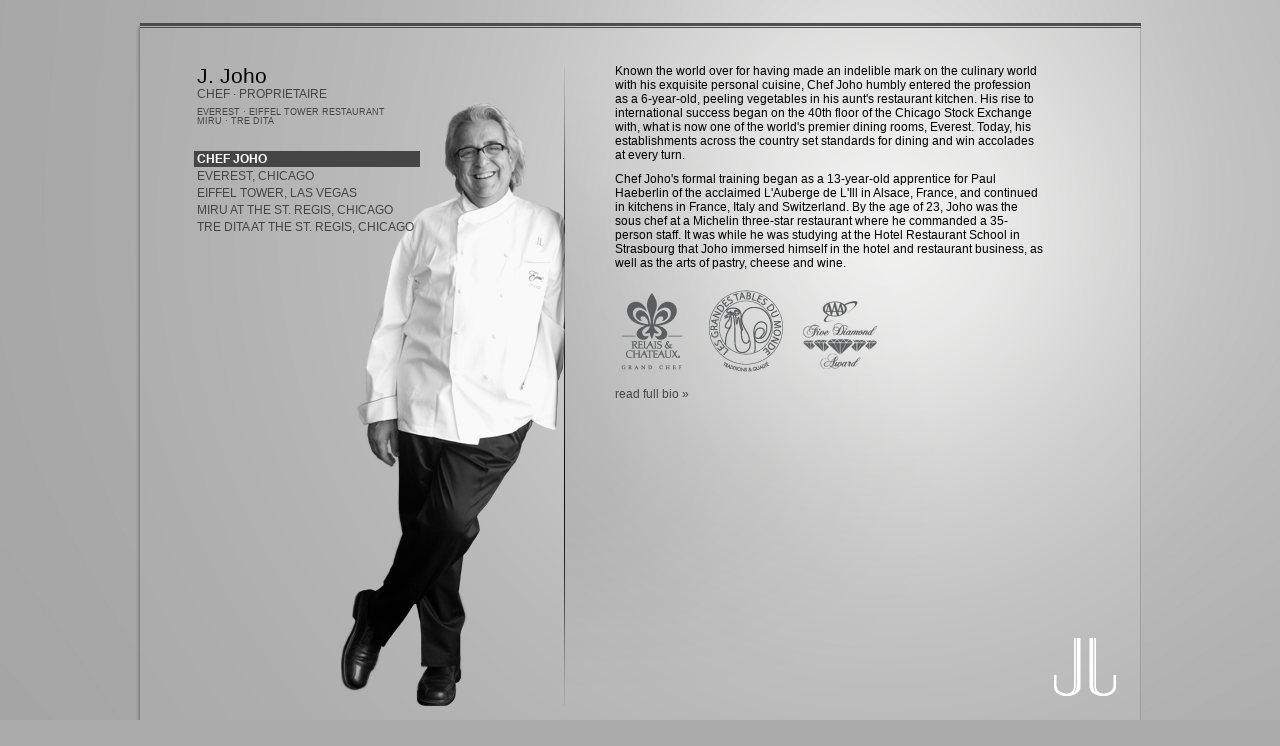

--- FILE ---
content_type: text/html; charset=UTF-8
request_url: https://www.chefjoho.com/
body_size: 7176
content:
<!DOCTYPE html>
<!-- paulirish.com/2008/conditional-stylesheets-vs-css-hacks-answer-neither/ -->
<!--[if lt IE 7]> <html lang="en" class="no-js ie6"> <![endif]-->
<!--[if IE 7]>    <html lang="en" class="no-js ie7"> <![endif]-->
<!--[if IE 8]>    <html lang="en" class="no-js ie8"> <![endif]-->
<!--[if IE 9]>    <html lang="en" class="no-js ie9"> <![endif]-->
<!--[if (gt IE 9)|!(IE)]><!-->
<html lang="en" class="no-js">
  <!--<![endif]-->
  <head>
    <meta charset="utf-8" />

    <!-- Always force latest IE rendering engine (even in intranet) & Chrome Frame 
Remove this if you use the .htaccess -->
    <meta http-equiv="X-UA-Compatible" content="IE=edge,chrome=1" />

    <title>Chef J. Joho</title>
    <meta name="description" content="" />
    <meta name="author" content="" />
    <meta
      name="google-site-verification"
      content="hGeA36JFI2c8pcw92a1s0DrpPMmYfH5cGGAnKL2otTQ"
    />
    <!--  Mobile viewport optimized: j.mp/bplateviewport -->
    <meta name="viewport" content="width=device-width, initial-scale=0.8" />

    <!-- Place favicon.ico & apple-touch-icon.png in the root of your domain and delete these references -->
    <link
      rel="shortcut icon"
      href="https://storage.googleapis.com/leye_bucket/wp-content/themes/lettuce/images/icon.png"
    />
    <link rel="apple-touch-icon" href="/apple-touch-icon.png" />

    <link
      rel="stylesheet"
      href="https://storage.googleapis.com/chefjoho_bucket/1-styles/reset.css"
    />
    <link
      rel="stylesheet"
      href="https://storage.googleapis.com/chefjoho_bucket/1-styles/style.css?v=2"
    />
    <style>
      #pg_miru {
        background-image: url('https://chefjoho_bucket.storage.googleapis.com/4-images/css/bg_MIRU2024.png');
      }

      #pg_miru > article > .restaurant_logo {
        width: 180px;
      }

      #pg_tredita {
        background-image: url('https://chefjoho_bucket.storage.googleapis.com/4-images/css/bg_TRE-DITA2024.png');
        filter: grayscale(.7);
        transition: filter .3s linear;
      }

      #pg_tredita:hover {
        filter: grayscale(0);
      }

      #pg_everest {
        background-position: 0px 30px;
      }
    </style>
    <!-- Uncomment if you are specifically targeting less enabled mobile browsers
<link rel="stylesheet" media="handheld" href="css/handheld.css?v=2">  -->

    <!-- All JavaScript at the bottom, except for Modernizr which enables HTML5 elements & feature detects -->
    <script src="https://storage.googleapis.com/chefjoho_bucket/2-scripts/modernizr-1.6.min.js"></script>
  </head>
  <script type="text/javascript">
    var _gaq = _gaq || [];
    _gaq.push(["_setAccount", "UA-2823638-1"]);
    _gaq.push(["_trackPageview"]);

    (function () {
      var ga = document.createElement("script");
      ga.type = "text/javascript";
      ga.async = true;
      ga.src =
        ("https:" == document.location.protocol
          ? "https://ssl"
          : "http://www") + ".google-analytics.com/ga.js";
      var s = document.getElementsByTagName("script")[0];
      s.parentNode.insertBefore(ga, s);
    })();
  </script>

  <body>
    <!--Begin class="supercontainer1"-->
    <div class="supercontainer1">
      <!--Begin class="supercontainer2"-->
      <div class="supercontainer2">
        <header>
          <h2>J. Joho</h2>
          <h3>Chef &middot; Proprietaire</h3>
          <h4>
            Everest &middot; Eiffel Tower Restaurant<br />
            Miru &middot; Tre Dita
          </h4>
          <nav>
            <ul>
              <li class="nav selected" id="btn_joho">Chef Joho</li>
              <li class="nav" id="btn_everest">Everest, Chicago</li>
              <li class="nav" id="btn_eiffel">Eiffel Tower, Las Vegas</li>
              <li class="nav" id="btn_miru">Miru at The St. Regis, Chicago</li>
              <li class="nav" id="btn_tredita">Tre Dita at The St. Regis, Chicago</li>
            </ul>
          </nav>
        </header>

        <!--Begin class="container"-->
        <div class="container">
          <!--Begin class="content"-->
          <div class="content">
            <section class="top" id="pg_miru">
              <article style="margin: 245px 0px 0px 57px; width: 270px;">
                <img
                  class="restaurant_logo"
                  src="https://chefjoho_bucket.storage.googleapis.com/4-images/css/Miru---Color.png"
                />
                
                <p>Miru, Japanese for view, is located on the 11th floor of the St. Regis Chicago. The restaurant showcases a unique take on Japanese cuisine and boasts two terraces and a dining room that overlooks the Chicago River and Navy Pier. The menu includes sushi, sashimi and raw selections, complemented by an Izakaya-style menu. An extensive hand-selected sake selection is also available.</p>

                <p>
                  <a
                    href="http://www.mirurestaurant.com"
                    alt="Miru Restaurant"
                    title="Miru"
                    target="_blank"
                    >visit the website &raquo;</a
                  >
                </p>
              </article>
            </section>

            <section class="middle" id="pg_eiffel">
              <article>
                <img
                  class="restaurant_logo"
                  src="https://storage.googleapis.com/chefjoho_bucket/4-images/css/logo_eiffeltower.png"
                />
                <p>
                  Just above the Strip on the 11th floor of the Paris Las Vegas'
                  Eiffel Tower replica, Chef Joho's Eiffel Tower Restaurant
                  offers the city's premier French cuisine, breathtaking views
                  of the Las Vegas strip, and is regarded as the crown jewel in
                  Paris La Vegas' collection of restaurants.
                </p>
                <p>
                  <a
                    href="http://www.eiffeltowerrestaurant.com"
                    alt="Eiffel Tower Restaurant"
                    title="Eiffel Tower Restaurant"
                    target="_blank"
                    >visit the website &raquo;</a
                  >
                </p>
              </article>
            </section>

            <section class="middle" id="pg_joho">
              <article>
                <div class="bio1">
                  <p>
                    Known the world over for having made an indelible mark on
                    the culinary world with his exquisite personal cuisine, Chef
                    Joho humbly entered the profession as a 6-year-old, peeling
                    vegetables in his aunt's restaurant kitchen. His rise to
                    international success began on the 40th floor of the Chicago
                    Stock Exchange with, what is now one of the world's premier
                    dining rooms, Everest. Today, his establishments across the
                    country set standards for dining and win accolades at every
                    turn.
                  </p>
                  <p>
                    Chef Joho's formal training began as a 13-year-old
                    apprentice for Paul Haeberlin of the acclaimed L'Auberge de
                    L'Ill in Alsace, France, and continued in kitchens in
                    France, Italy and Switzerland. By the age of 23, Joho was
                    the sous chef at a Michelin three-star restaurant where he
                    commanded a 35-person staff. It was while he was studying at
                    the Hotel Restaurant School in Strasbourg that Joho immersed
                    himself in the hotel and restaurant business, as well as the
                    arts of pastry, cheese and wine.
                  </p>
                  <a
                    href="http://www.relaischateaux.com"
                    target="_blank"
                    class="btn_relaischateaux"
                  ></a>
                  <a
                    href="http://www.lesgrandestablesdumonde.com"
                    target="_blank"
                    class="btn_lesgrandestablesdumonde"
                  ></a>
                  <a
                    href="http://www.aaa.com"
                    target="_blank"
                    class="btn_aaa"
                  ></a>
                  <div class="clearfix"></div>
                </div>
                <div class="bio2">
                  <div class="scroll-pane">
                    <p>
                      Known the world over for having made an indelible mark on
                      the culinary world with his exquisite personal cuisine,
                      Chef Joho humbly entered the profession as a 6-year-old,
                      peeling vegetables in his aunt's restaurant kitchen. His
                      rise to international success began on the 40th floor of
                      the Chicago Stock Exchange with, what is now one of the
                      world's premier dining rooms, Everest. Today, his
                      establishments across the country set standards for dining
                      and win accolades at every turn.
                    </p>
                    <p>
                      Chef Joho's formal training began as a 13-year-old
                      apprentice for Paul Haeberlin of the acclaimed L'Auberge
                      de L'Ill in Alsace, France, and continued in kitchens in
                      France, Italy and Switzerland. By the age of 23, Joho was
                      the sous chef at a Michelin three-star restaurant where he
                      commanded a 35-person staff. It was while he was studying
                      at the Hotel Restaurant School in Strasbourg that Joho
                      immersed himself in the hotel and restaurant business, as
                      well as the arts of pastry, cheese and wine.
                    </p>
                    <a
                      href="http://www.relaischateaux.com"
                      target="_blank"
                      class="btn_relaischateaux"
                    ></a>
                    <a
                      href="http://www.lesgrandestablesdumonde.com"
                      target="_blank"
                      class="btn_lesgrandestablesdumonde"
                    ></a>
                    <a
                      href="http://www.aaa.com"
                      target="_blank"
                      class="btn_aaa"
                    ></a>
                    <div class="clearfix"></div>
                    <h3>Accolades</h3>
                    <ul>
                      <li>
                        James Beard Foundation (JBF) "Who's Who," JBF "Best New
                        Restaurant," JBF "Best American Chef: Midwest"
                      </li>
                      <li>Robert Mondavi "Culinary Award of Excellence"</li>
                      <li>Bon Appetit's "Best Chef of the Year"</li>
                      <li>
                        Gourmet Magazine's "Best Restaurant for Business Dining"
                      </li>
                      <li>
                        Everest has been named by Travel + Leisure magazine as
                        one of America's most romantic restaurants
                      </li>
                      <li>Chicago Magazine's "Best Restaurant in Chicago"</li>
                      <li>Mobile Dining Award, Everest</li>
                      <li>
                        JBF nominations for "Best Outstanding Restaurant,"
                        "Outstanding Chef," "Outstanding Service"
                      </li>
                      <li>
                        Everest consistently rated 4 stars from Chicago Tribune,
                        Chicago Sun-Times and Chicago Magazine
                      </li>
                      <li>
                        Everest's wine list has been credited as the "country's
                        best selection of Alsace wine" by USA Today, The New
                      </li>
                      <li>York Times and Saveur</li>
                      <li>Five-Diamond AAA rating, Everest</li>
                      <li>Gayot's Top 40 Restaurants in the U.S.</li>
                    </ul>

                    <h3>Press Clips</h3>
                    <ul class="links">
                      <li>
                        <a
                          href="https://storage.googleapis.com/chefjoho_bucket/5-press/joho_magazine_clippings_dn.pdf"
                          target="_blank"
                          >Wine Spectator, French Chefs in America &raquo;</a
                        >
                      </li>
                      <li>
                        <a
                          href="https://storage.googleapis.com/chefjoho_bucket/5-press/10GreatPlacestoMasterArtofFrenchDining.pdf"
                          target="_blank"
                          >10 Great Places to Master Art of French Dining, USA
                          Today &raquo;</a
                        >
                      </li>
                      <li>
                        <a
                          href="https://storage.googleapis.com/chefjoho_bucket/5-press/ABrandNewDaywithInnovativeGastronomy.pdf"
                          target="_blank"
                          >A Brand New Day with Innovative Gastronomy, Mr. Flash
                          &raquo;</a
                        >
                      </li>
                      <li>
                        <a
                          href="https://storage.googleapis.com/chefjoho_bucket/5-press/CellarCelebrationatEverest.jpg"
                          target="_blank"
                          >Cellar Celebration at Everest, Sommelier Journal
                          &raquo;</a
                        >
                      </li>
                      <li>
                        <a
                          href="https://storage.googleapis.com/chefjoho_bucket/5-press/ChicagosEverestRestaurantGivesBYOBaClassySpin.pdf"
                          target="_blank"
                          >Chicago's Everest Restaurant Gives BYOB a Classy
                          Spin, Wine Enthusiast Magazine &raquo;</a
                        >
                      </li>
                      <li>
                        <a
                          href="https://storage.googleapis.com/chefjoho_bucket/5-press/DishItOut.jpg"
                          target="_blank"
                          >Dish It Out, Michigan Avenue Magazine &raquo;</a
                        >
                      </li>
                      <li>
                        <a
                          href="https://storage.googleapis.com/chefjoho_bucket/5-press/EverestMensBook.pdf"
                          target="_blank"
                          >Everest, Men's Book &raquo;</a
                        >
                      </li>
                      <li>
                        <a
                          href="https://storage.googleapis.com/chefjoho_bucket/5-press/Food411ChicagoSun-Times.jpg"
                          targed="_blank"
                          >Food 411, Chicago Sun-Times &raquo;</a
                        >
                      </li>
                      <li>
                        <a
                          href="https://storage.googleapis.com/chefjoho_bucket/5-press/GoodLivingGourmet.jpg"
                          target="_blank"
                          >Good Living, Gourmet &raquo;</a
                        >
                      </li>
                      <li>
                        <a
                          href="https://storage.googleapis.com/chefjoho_bucket/5-press/GreatGrandTastingsTheWallStreetJournal.jpg"
                          target="_blank"
                          >Great Grand Tastings, The Wall Street Journal
                          &raquo;</a
                        >
                      </li>
                      <li>
                        <a
                          href="https://storage.googleapis.com/chefjoho_bucket/5-press/JeanJohoCaviarAffair.pdf"
                          target="_blank"
                          >Jean Joho, Caviar Affair &raquo;</a
                        >
                      </li>
                      <li>
                        <a
                          href="https://storage.googleapis.com/chefjoho_bucket/5-press/JohoBookSigningChicagoTribune.jpg"
                          target="_blank"
                          >Joho Book Signing, Chicago Tribune &raquo;</a
                        >
                      </li>
                      <li>
                        <a
                          href="https://storage.googleapis.com/chefjoho_bucket/5-press/lAmelEspritRelais&Chateaux.pdf"
                          target="_blank"
                          >l'Ame &amp; l'Esprit, Relais &amp; Chateaux
                          &raquo;</a
                        >
                      </li>
                      <li>
                        <a
                          href="https://storage.googleapis.com/chefjoho_bucket/5-press/TheUbiquitousUnstoppableChefJeanJohoShoreMagazine.pdf"
                          target="_blank"
                          >The Ubiquitous Unstoppable Chef Jean Joho, Shore
                          Magazine &raquo;</a
                        >
                      </li>
                    </ul>

                    <h3>International Press</h3>
                    <ul class="links">
                      <li>
                        <a
                          href="http://www.france-amerique.com/articles/2012/07/19/jean_joho_le_businessman_des_cuisines_de_chicago.html"
                          target="_blank"
                          >Jean Joho, le businessman des cuisines de Chicago |
                          France-Amérique</a
                        >
                      </li>
                      <li>
                        <a
                          href="https://storage.googleapis.com/chefjoho_bucket/5-press/trois-rrancais dans-le-vent-a-chicago.pdf"
                          target="_blank"
                          >Trois Fran&ccedil;ais dans le vent &agrave; Chicago
                          &raquo;</a
                        >
                      </li>
                      <li>l'Ame &amp; I'Esprit</li>
                      <li>Les Saisons d'Alsace</li>
                      <li>Le Monde, France</li>
                      <li>Business Travel, China</li>
                      <li>The International Herald Tribune</li>
                      <li>Le Figaro, France</li>
                      <li>Elle Magazine International</li>
                      <li>Tribune de' Logne, France</li>
                      <li>Gourmet International</li>
                      <li>Der Feinschmecker, Germany</li>
                    </ul>
                    <h3>Television Apearances</h3>
                    <br />
                    <p>
                      Chef Joho of Chicago's Everest Restaurant featured on Food
                      Network's The Best Thing I Ever Ate.
                    </p>
                    <iframe
                      width="420"
                      height="345"
                      src="http://www.youtube.com/embed/58pKvnq_tFI?rel=0"
                      frameborder="0"
                      allowfullscreen
                      style="border: 1px solid #000000"
                    ></iframe>
                    <br />
                    <br />
                    <ul>
                      <li>BRAVO'S Top Chef</li>
                      <li>TBS's Dinner &amp; A Movie</li>
                      <li>PBS, CNN</li>
                      <li>WXYZ, Detroit</li>
                      <li>Chicago: ABC, NBC, CBS, FOX, WGN</li>
                      <li>CPTV, Las Vegas</li>
                    </ul>
                    <h3>Highlighted Praise</h3>
                    <ul>
                      <li>
                        "The jovial Mr. Joho stands astride the culinary heap" -
                        The New York Times<br />
                      </li>
                      <li>
                        "Best Alsace wine list in the hemisphere" - Johnny
                        Apple, New York Times<br />
                      </li>
                      <li>
                        "A brilliant meal from a great chef who is at the top of
                        his game" - Robert M. Parker Jr.<br />
                      </li>
                      <li>
                        "Four stars - Chicago's most romantic restaurant" -
                        Chicago Tribune<br />
                      </li>
                      <li>
                        "Four stars - spectacular in every way" - Chicago
                        Sun-Times<br />
                      </li>
                    </ul>
                    <br /><br /><br />
                  </div>
                  <p style="margin-top: 20px">
                    <span class="link close_bio">close full bio &laquo;</span>
                  </p>
                </div>

                <p><span class="link show_bio">read full bio &raquo;</span></p>

                <!--<a href="http://www.relaischateaux.com" target="_blacnk" class="btn_relaischateaux"></a>
                    <a href="http://www.lesgrandestablesdumonde.com" target="_blacnk" class="btn_lesgrandestablesdumonde"></a>-->
              </article>
            </section>

            <section class="middle" id="pg_tredita">
              <article style="margin: 245px 0px 0px 57px;width: 270px;">

                <p>Chef J.Joho collaborated with Evan Funke, of the famed Felix Trattoria, Mother Wolf and Funke, on this impressive Tuscan-inspired steakhouse. Designed by David Collins Studio, the expansive space boasts 40 foot floor to ceiling windows, overlooking the Chicago skyline, as well as a temperature controlled "pasta laboratorio" where chefs prepare Funke's signature pasta a mano daily.</p>

                <p>
                  <a
                    href="https://www.treditarestaurant.com/"
                    alt="Tre Dita Restaurant"
                    title="Tre Dita Restaurant"
                    target="_blank"
                    >visit the website &raquo;</a
                  >
                </p>
              </article>
            </section>

            <section class="bottom" id="pg_everest">
              <article>
                <div style="float: left; clear: none">
                  <img
                    class="restaurant_logo"
                    src="https://storage.googleapis.com/chefjoho_bucket/4-images/css/logo_everest.png"
                    style="float: left; display: block"
                  />
                </div>

                <div class="clearfix"></div>

                <p>
                  This, the pinnacle of Chef-Proprietor Jean Joho's restaurant
                  collections, is recognized worldwide for its superb cuisine
                  and unique wine collection. In this spectacular setting with
                  the glittering city spread out 40 stories below, you will
                  experience a caliber of personal service and a level of
                  culinary excellence that defines "world-class."
                </p>
                <p>
                  The world's toughest critics call Everest "spectacular in
                  every way," the city's "most romantic restaurant," and the
                  "best Chicago restaurant for business dining." Discover for
                  yourself what Robert Parker calls "a brilliant meal from a
                  great chef at the top of his game."
                </p>
                <p>
                After 35 years, Everest hosted its last dinner service on New Year’s Eve, 2020.  The restaurant garnered worldwide recognition for cuisine, service and wine from Relais & Chateaux, Les Grandes Tables Du Monde, AAA Five Diamond and many more.
                </p>

                <a
                  href="http://www.relaischateaux.com"
                  target="_blank"
                  class="btn_relaischateaux02"
                  style="margin-left: -4px"
                ></a>
                <a
                  href="http://www.lesgrandestablesdumonde.com"
                  target="_blank"
                  class="btn_lesgrandestablesdumonde02"
                ></a>
                <a
                  href="http://www.aaa.com"
                  target="_blank"
                  class="btn_aaa02"
                ></a>
              </article>
            </section>
            

            <!--End class="content"-->
          </div>
          <!--End class="container"-->
        </div>

        <!--End class="supercontainer1"-->
      </div>

      <div id="gallery">
        <div class="close01" alt="close" title="close">Close X</div>

        <div id="panel">
          <img
            id="largeImage"
            src="https://storage.googleapis.com/chefjoho_bucket/4-images/galleries/parisclub/paris-large01.jpg"
          />
        </div>
      </div>
      <!--Inclue the logo-->
      <div class="logo"></div>
      <div id="thumbs">
        <span class="ar ar_joho">
          <!--<div class="joho_btn_prev01 btn_prev01"></div>
        <div class="joho_btn_next01 btn_next01"></div>-->
        </span>

        <span class="ar ar_eiffel">
          <!--<div class="eiffel_btn_prev01 btn_prev01"></div>
        <div class="eiffel_btn_next01 btn_next01"></div>-->
        </span>

        <span class="ar ar_everest">
          <div class="everest_btn_prev01 btn_prev01"></div>
          <div class="everest_btn_next01 btn_next01"></div>
        </span>

        <div class="thumbrow" id="thumbs_eiffel">
          <div class="thumbelement">
            <img
              src="https://storage.googleapis.com/chefjoho_bucket/4-images/galleries/eiffeltower/eiffel-thumb08.jpg"
            />
            <img
              src="https://storage.googleapis.com/chefjoho_bucket/4-images/galleries/eiffeltower/eiffel-thumb07.jpg"
            />
            <img
              src="https://storage.googleapis.com/chefjoho_bucket/4-images/galleries/eiffeltower/eiffel-thumb03.jpg"
            />
            <img
              src="https://storage.googleapis.com/chefjoho_bucket/4-images/galleries/eiffeltower/eiffel-thumb04.jpg"
            />
            <img
              src="https://storage.googleapis.com/chefjoho_bucket/4-images/galleries/eiffeltower/eiffel-thumb05.jpg"
            />
            <img
              src="https://storage.googleapis.com/chefjoho_bucket/4-images/galleries/eiffeltower/eiffel-thumb06.jpg"
            />
          </div>
        </div>

        <div class="thumbrow" id="thumbs_joho">
          <div class="thumbelement">
            <img
              src="https://storage.googleapis.com/chefjoho_bucket/4-images/galleries/joho/joho-thumb04.jpg"
            />
            <img
              src="https://storage.googleapis.com/chefjoho_bucket/4-images/galleries/joho/joho-thumb05.jpg"
            />
            <img
              src="https://storage.googleapis.com/chefjoho_bucket/4-images/galleries/joho/joho-thumb01.jpg"
            />
            <img
              src="https://storage.googleapis.com/chefjoho_bucket/4-images/galleries/joho/joho-thumb02.jpg"
            />
            <img
              src="https://storage.googleapis.com/chefjoho_bucket/4-images/galleries/joho/joho-thumb03.jpg"
            />
            <img
              src="https://storage.googleapis.com/chefjoho_bucket/4-images/galleries/joho/joho-thumb06.jpg"
            />
          </div>
        </div>

        <div class="thumbrow" id="thumbs_everest">
          <div class="thumbelement">
            <img
              src="https://storage.googleapis.com/chefjoho_bucket/4-images/galleries/everest/everest-thumb05.jpg"
            />
            <img
              src="https://storage.googleapis.com/chefjoho_bucket/4-images/galleries/everest/everest-thumb06.jpg"
            />
            <img
              src="https://storage.googleapis.com/chefjoho_bucket/4-images/galleries/everest/everest-thumb01.jpg"
            />
            <img
              src="https://storage.googleapis.com/chefjoho_bucket/4-images/galleries/everest/everest-thumb02.jpg"
            />
            <img
              src="https://storage.googleapis.com/chefjoho_bucket/4-images/galleries/everest/everest-thumb03.jpg"
            />
            <img
              src="https://storage.googleapis.com/chefjoho_bucket/4-images/galleries/everest/everest-thumb04.jpg"
            />
          </div>
          <div class="thumbelement">
            <img
              src="https://storage.googleapis.com/chefjoho_bucket/4-images/galleries/everest/everest-thumb07.jpg"
            />
            <img
              src="https://storage.googleapis.com/chefjoho_bucket/4-images/galleries/everest/everest-thumb08.jpg"
            />
            <img
              src="https://storage.googleapis.com/chefjoho_bucket/4-images/galleries/everest/everest-thumb09.jpg"
            />
            <img
              src="https://storage.googleapis.com/chefjoho_bucket/4-images/galleries/everest/everest-thumb10.jpg"
            />
            <img
              src="https://storage.googleapis.com/chefjoho_bucket/4-images/galleries/everest/everest-thumb11.jpg"
            />
            <img
              src="https://storage.googleapis.com/chefjoho_bucket/4-images/galleries/everest/everest-thumb12.jpg"
            />
          </div>
        </div>
      </div>
      <!--End class="supercontainer2"-->
    </div>

    <script src="https://ajax.googleapis.com/ajax/libs/jquery/1.5.2/jquery.min.js"></script>
    <script src="https://ajax.googleapis.com/ajax/libs/jqueryui/1.12.1/jquery-ui.min.js"></script>
    <script src="https://storage.googleapis.com/chefjoho_bucket/2-scripts/jquery.cycle.min.js"></script>
    <script src="https://storage.googleapis.com/chefjoho_bucket/2-scripts/jquery.easing.js"></script>
    <script src="https://storage.googleapis.com/chefjoho_bucket/2-scripts/desaturate.js"></script>

    <script
      type="text/javascript"
      src="https://storage.googleapis.com/chefjoho_bucket/2-scripts/jScrollPane.js"
    ></script>
    <script src="https://storage.googleapis.com/chefjoho_bucket/2-scripts/jqTinyscrolling.js"></script>
    <script src="https://storage.googleapis.com/chefjoho_bucket/2-scripts/mousewheel.js"></script>
    <script>
      $(document).ready(function () {
        $("#thumbs_joho").show();
        $(".ar_joho").show();

        $("#btn_joho").click(function () {
          if ($("#btn_joho").hasClass("selected")) {
          } else {
            $(".content").animate(
              { "margin-left": "-1000px", "margin-top": "-695px" },
              700,
              "easeout",
              function () {
                $(".thumbrow").fadeOut(200);
                $("#thumbs_joho").fadeIn(400);
                $(".ar").hide();
                $(".ar_joho").show();
              }
            );
            $(".nav").removeClass("selected");
            $("#btn_joho").addClass("selected");
          }
        });
        $("#btn_miru").click(function () {
          if ($("#btn_miru").hasClass("selected")) {
          } else {
            if ($("#btn_joho").hasClass("selected")) {
              $(".content").animate(
                { "margin-top": "0px" },
                700,
                "easeout",
                function () {
                  $(".thumbrow").fadeOut(200);
                  $(".ar").hide();
                }
              );
            } else {
              $(".content").animate(
                { "margin-left": "-1000px", "margin-top": "-695px" },
                700,
                "easein",
                function () {
                  $(".content").animate(
                    { "margin-top": "0px" },
                    700,
                    "easeout",
                    function () {
                      $(".thumbrow").fadeOut(200);
                      $(".ar").hide();
                    }
                  );
                }
              );
            }

            $(".nav").removeClass("selected");
            $("#btn_miru").addClass("selected");
          }
        });

        $("#btn_tredita").click(function () {
          if ($("#btn_tredita").hasClass("selected")) {
          } else {
            if ($("#btn_joho").hasClass("selected")) {
              $(".content").animate(
                { "margin-left": "-2000px" },
                700,
                "easeout",
                function () {
                  $(".thumbrow").fadeOut(200);
                  $(".ar").hide();
                }
              );
            } else {
              $(".content").animate(
                { "margin-left": "-1000px", "margin-top": "-695px" },
                700,
                "easein",
                function () {
                  $(".content").animate(
                    { "margin-left": "-2000px" },
                    700,
                    "easeout",
                    function () {
                      $(".thumbrow").fadeOut(200);
                      $(".ar").hide();
                    }
                  );
                }
              );
            }
            $(".nav").removeClass("selected");
            $("#btn_tredita").addClass("selected");
          }
        });

        $("#btn_eiffel").click(function () {
          if ($("#btn_eiffel").hasClass("selected")) {
          } else {
            if ($("#btn_joho").hasClass("selected")) {
              $(".content").animate(
                { "margin-left": "0px" },
                700,
                "easeout",
                function () {
                  $(".thumbrow").fadeOut(200);
                  $("#thumbs_eiffel").fadeIn(400);
                  $(".ar").hide();
                  $(".ar_eiffel").show();
                }
              );
            } else {
              $(".content").animate(
                { "margin-left": "-1000px", "margin-top": "-695px" },
                700,
                "easein",
                function () {
                  $(".content").animate(
                    { "margin-left": "0px" },
                    700,
                    "easeout",
                    function () {
                      $(".thumbrow").fadeOut(200);
                      $("#thumbs_eiffel").fadeIn(400);
                      $(".ar").hide();
                      $(".ar_eiffel").show();
                    }
                  );
                }
              );
            }
            $(".nav").removeClass("selected");
            $("#btn_eiffel").addClass("selected");
          }
        });

        $("#btn_everest").click(function () {
          if ($("#btn_everest").hasClass("selected")) {
          } else {
            if ($("#btn_joho").hasClass("selected")) {
              $(".content").animate(
                { "margin-top": "-1390px" },
                700,
                "easeout",
                function () {
                  $(".thumbrow").fadeOut(300);
                  $("#thumbs_everest").fadeIn(700);
                  $(".ar").hide();
                  $(".ar_everest").show();
                }
              );
            } else {
              $(".content").animate(
                { "margin-left": "-1000px", "margin-top": "-695px" },
                700,
                "easein",
                function () {
                  $(".content").animate(
                    { "margin-top": "-1390px" },
                    700,
                    "easeout",
                    function () {
                      $(".thumbrow").fadeOut(200);
                      $("#thumbs_everest").fadeIn(400);
                      $(".ar").hide();
                      $(".ar_everest").show();
                    }
                  );
                }
              );
            }
            $(".nav").removeClass("selected");
            $("#btn_everest").addClass("selected");
          }
        });

        $("#thumbs_joho").cycle({
          fx: "scrollHorz",
          speed: 400,
          timeout: 0,
          next: ".joho_btn_next01",
          prev: ".joho_btn_preve01",
        });
        $("#thumbs_eiffel").cycle({
          fx: "scrollHorz",
          speed: 400,
          timeout: 0,
          next: ".eiffel_btn_next01",
          prev: ".eiffel_btn_prev01",
        });
        $("#thumbs_everest").cycle({
          fx: "scrollHorz",
          speed: 400,
          timeout: 0,
          next: ".everest_btn_next01",
          prev: ".everest_btn_prev01",
        });


        $("#thumbs").delegate("img", "click", function () {
          $("#largeImage").attr(
            "src",
            $(this).attr("src").replace("thumb", "large")
          );
          $("#thumbs img").removeClass("imgfocus");
          $(this).addClass("imgfocus");
          $("#panel").fadeIn(400);
          $(".close01").fadeIn(400);
          $("#largeImage").delay(800).fadeIn(400);
        });
        $(".close01").click(function () {
          $("#panel").fadeOut(400);
          $(".close01").fadeOut(400);
          $("#thumbs img").removeClass("imgfocus");
          $("#largeImage").fadeOut(400);
          $("#largeImage").css("display", "none");
        });

        $(".link").click(function () {
          $(".bio1").hide();
          $(".bio2").show();
          $(".show_bio").hide();
          // scroll pane js
          $(function () {
            $(".scroll-pane").jScrollPane({
              scrollbarWidth: 9,
              dragMinHeight: 120,
              dragMaxHeight: 120,
              scrollbarMargin: 45,
            });
          });
        });
        $(".close_bio").click(function () {
          $(".bio2").hide();
          $(".bio1").show();
          $(".show_bio").show();
        });

        //end document ready
      });
    </script>
    <!-- scripts concatenated and minified via ant build script-->
    <script src="https://storage.googleapis.com/chefjoho_bucket/2-scripts/plugins.js"></script>
    <script src="https://storage.googleapis.com/chefjoho_bucket/2-scripts/script.js"></script>
    <!-- end concatenated and minified scripts-->
  </body>
</html>


--- FILE ---
content_type: text/css
request_url: https://storage.googleapis.com/chefjoho_bucket/1-styles/style.css?v=2
body_size: 7348
content:
/*GREEN:    #a0b20e    */

body {
	font-family: Arial, sans-serif;
	background: #aaaaaa url(../4-images/css/bg_body2.jpg) center 0px no-repeat;
	background-size: 100%;
	margin: 0px;
	padding: 0px;
	z-index: -2;
}
h3 {
	font-size: 12px;
	line-height: 12px;
	text-transform: uppercase;
	color: #000000;
	font-weight: bold;
	margin: 20px 0px 10px 0px;
}
article ul {
	maring: 0px;
	padding: 0px 0px 0px 15px;
}
article ul li {
	font-size: 12px;
	line-heihgt: 15px;
	color: #000000;
	marigin: 0px;
	padding: 0px 0px 5px 0px;
}
p {
	font-size: 12px;
	line-heihgt: 15px;
	color: #000000;
	marigin: 0px;
	padding: 0px 0px 10px 0px;
}
p .link, p a, ul.links li a {
	font-size: 12px;
	line-heihgt: 15px;
	color: #454545;
	cursor: pointer;
	text-decoration: none;
	outline: none;	
}
p .link:hover, p a:hover, ul.links li a:hover {
	color: #ffffff;
	font-weight: bold;
	background: #454545;
	padding: 0px 2px;
}

.supercontainer1 {
	width: 1008px;
	height: 103px;
	margin: 20px auto 0px auto;
	padding: 3px 4px 5px 4px;
	display: block;
	overflow: hidden;
}
.supercontainer2 {
	width: 1000px;
	height: 695px;
	background: url(../4-images/css/bg_container.png) 0px 0px no-repeat;
	margin: 0px;
	padding: 3px 4px 5px 4px;
	display: block;
	overflow: hidden;
	position: absolute;
	z-index: -1;
}
.container {
	width: 1000px;
	height: 695px;
	margin: 0px;
	padding: 0px;
	display: block;
	overflow: hidden;
	position: absolute;
	z-index: -1;
}
.content {
	width: 3000px;
	height: 2085px;
	display: block;
	overflow: hidden;
	margin: -695px 0px 0px -1000px;
	position: absolute;
	z-index: -1;
}
.top, .middle, .bottom {
	width: 1000px;
	height: 695px;
	margin: 0px;
	padding: 0px;
	float: left;
	clear: none;
	display: block;
	overflow: hidden;
}
.top, .bottom {
	margin: 0px 1000px;	
}

#pg_paris {
	background: url(../4-images/css/bg_paris.png) 0px 0px no-repeat;
}
#pg_eiffel {
	background: url(../4-images/css/bg_eiffel.png) 0px 0px no-repeat;
}
#pg_joho {
	background: url(../4-images/css/bg_joho.png) 0px 0px no-repeat;
}
#pg_bjo {
	background: url(../4-images/css/bg_bjo.png) 0px 0px no-repeat;
}
#pg_everest {
	background: url(../4-images/css/bg_everest.png) 0px 0px no-repeat;
}

.restaurant_logo {
	display: block;
	margin: 0px 0px 15px 0px;
}
#pg_paris article {
	margin: 245px 0px 0px 57px;
	width: 270px;
}
#pg_eiffel article {
	margin: 38px 0px 0px 330px;
	width: 285px;
}
#pg_joho article {
	margin: 38px 0px 0px 475px;
	width: 475px;
}
#pg_bjo article {
	margin: 245px 0px 0px 57px;
	width: 270px;
}
#pg_everest article {
	margin: 38px 0px 0px 330px;
	width: 433px;
}

header {
	overflow: auto;
	margin: 38px 0px 0px 0px;
	padding: 0px 0px 0px 54px;
	position: absolute;
	z-index: 99;
}
header h2 {
	font-size: 21px;
	line-height: 24px;
	font-weight: normal;
	color: #000000;
	margin: 0px 0px 0px 3px;
}
header h3 {
	font-size: 12px;
	line-height: 12px;
	text-transform: uppercase;
	font-weight: normal;
	color: #454545;
	margin: 0px 0px 0px 3px;
}
header h4 {
	font-size: 9px;
	line-height: 9px;
	text-transform: uppercase;
	font-weight: normal;
	color: #454545;
	margin: 8px 0px 25px 3px;
}

nav ul li {
	font-size: 12px;
	line-height: 12px;
	text-transform: uppercase;
	font-weight: normal;
	color: #454545;
	
	height: 12px;
	padding: 2px 6px 2px 3px;
	margin: 1px 0px 0px 0px;
}
nav ul li.nav:hover, li.selected {
	font-weight: bold;
	color: #ffffff;
	background: #454545;
	cursor: pointer;
}
li.selected {
	cursor: default;
}

.btn_relaischateaux, .btn_lesgrandestablesdumonde, .btn_aaa {
	width: 74px;
	height: 82px;
	margin: 10px 20px 15px 0px;
	padding: 0px;
	display: block;
	float: left;
	clear: none;
}
.btn_relaischateaux { background: url(../4-images/css/btn_relaischateaux.png) 0px 0px no-repeat; }
.btn_lesgrandestablesdumonde { background: url(../4-images/css/btn_lesgrandestablesdumonde.png) 0px 0px no-repeat; }
.btn_aaa { background: url(../4-images/css/btn_aaa.png) 0px 0px no-repeat; }
.btn_relaischateaux:hover, .btn_lesgrandestablesdumonde:hover, .btn_aaa:hover { background-position: 0px -82px; }

.btn_relaischateaux02, .btn_lesgrandestablesdumonde02, .btn_aaa02 {
	width: 44px;
	height: 50px;
	margin: 0px 10px 10px 0px;
	padding: 0px;
	display: block;
	float: left;
	clear: none;
}
.btn_relaischateaux02 { background: url(../4-images/css/btn_relaischateaux02.png) 0px 0px no-repeat; }
.btn_lesgrandestablesdumonde02 { background: url(../4-images/css/btn_lesgrandestablesdumonde02.png) 0px 0px no-repeat; }
.btn_aaa02 { background: url(../4-images/css/btn_aaa02.png) 0px 0px no-repeat; }
.btn_relaischateaux02:hover, .btn_lesgrandestablesdumonde02:hover, .btn_aaa02:hover { background-position: 0px -50px; }




.logo {
	width: 62px;
	height: 58px;
	background: url(../4-images/css/logo_chefjoho.png) 0px 0px no-repeat;
	position: absolute;
	z-index: 99999999999;
	margin: 615px 0px 0px 918px;
}




#gallery {
	width: 1001px;
	margin: 0px 0px 0px 4px;
	position: absolute;
	z-index: 999;
}

#thumbs {
	width: 1001px;
	height: 94px;
	margin: 717px 0px 0px 4px;
	overflow: hidden;
	display: block;
	position: absolute;
	z-index: 1;
}
#thumbs .thumbrow {
	width: 967px;
	height: 94px;
	margin: 0px 17px;
	overflow: hidden;
	display: none;
}
.thumbelement {
	width: 1001px;
	height: 94px;	
}
#thumbs img { 
	width: 141px;
	border: 0px solid #000000;
	margin: 0px 10px;
	padding: 0px;
	float: left;
	cursor: pointer; 
}
#thumbs img:hover, #thumbs img.imgfocus { 
	margin-top: -94px;
}
.panelcont {
	width: 1001px;
	height: 697px;
	display: block;
}
#panel { 
	position: relative;
	width: 1001px;
	height: 667px;
	border: solid #000000;
	border-width: 15px 0px 16px 0px;
	background: none;
	display: none;
}
.close01 {
	font-size: 12px;
	line-height: 12px;
	text-transform: uppercase;
	font-weight: normal;
	color: #cccccc;
	background: #000000;
	
	height: 12px;
	padding: 4px 6px 4px 54px;
	margin: 15px 0px 0px 0px;
	cursor: pointer;
	position: absolute;
	z-index: 9999;
	display: none;
}
.close01:hover {
	font-weight: bold;
	color: #ffffff;
}
.btn_next01, .btn_prev01 {
	width: 12px;
	height: 23px;
	background: url(../4-images/css/btn_arrow01.png) 0px 0px no-repeat;
	margin: 36px 0px 0px 0px;
	padding: 0px;
	clear: none;
	display: block;
	position: absolute;
	z-index: 9999;
	cursor: pointer;
}
.btn_prev01 {
	left: 0;
}
.btn_next01 {
	background-position: -12px 0px;
	right: 0;
}
.btn_next01:hover { background-position: -12px -23px; }
.btn_next02:hover { background-position: 0px -23px; }
.btn_next01:active { background-position: -12px 0px; }
.btn_next02:active { background-position: 0px 0px; }


.ar {
	display: none;	
}
#gallery img { display: none; }

.bio1 {
	width: 430px;
}
.bio2 {
	height: 561px;
	overflow: hidden;
	position: absolute;
	display: none;
}
.scroll-pane {
	height: 520px;
	overflow: hidden;
	width: 483px;
}

.jScrollPaneContainer {
	position: relative;
	overflow: hidden;
	z-index: 1;
}

.jScrollPaneTrack {
	position: absolute;
	cursor: pointer;
	right: 0;
	top: 0;
	height: 1px;
	background: url(../4-images/css/bg_scrolltrack.png) 0 0 repeat-y;
	}
.jScrollPaneDrag {
	position: absolute;
	background: url(../4-images/css/bg_panedrag.png) 0 0 no-repeat;
	cursor: pointer;
	overflow: hidden;
}
.jScrollPaneDragTop {
	position: absolute;
	top: 0;
	left: 0;
	overflow: hidden;
}
.jScrollPaneDragBottom {
	position: absolute;
	bottom: 0;
	left: 0;
	overflow: hidden;
}
.bio_cover {
	width: 475px;
	height: 40px;
	background: url(../4-images/css/bg_biocover.png) 0 0 no-repeat;
	position: absolute;
	z-index: 8;
	display: block;
	margin: 480px 0px 0px 0px;
}
.divider {
	width: 475px;
	height: 1px;
	background: #ff0000 url(../4-images/css/bg_divider.png) 0 0 no-repeat;
	display: block;
	margin: 0px 0px 0px 0px;
}
.bartop, .barbottom {
	width: 1001px;
	height: 16px;
	margin: 0px 0px 0px 4px;
	padding: 0px 0px 0px 0px;
	display: block;
	position: absolute;
	z-index: 9;
	background: #000000;
}
.barbottom {
	margin: 681px 0px 0px 4px;
}
















































